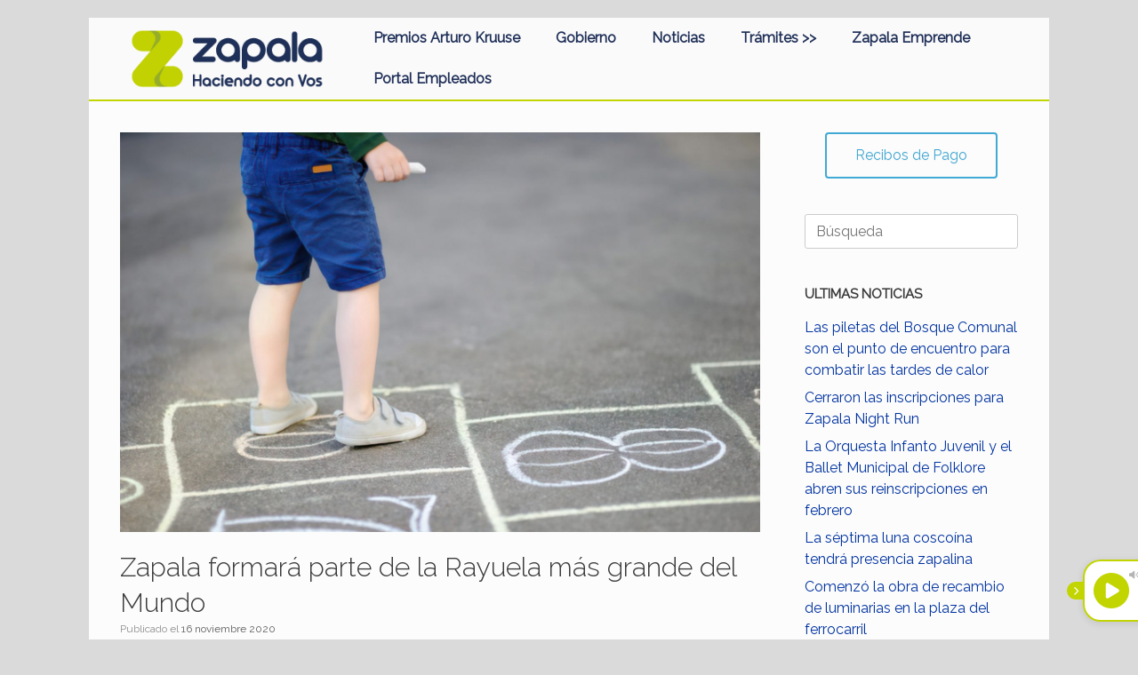

--- FILE ---
content_type: application/javascript
request_url: https://www.zapala.gob.ar/wp-content/plugins/quadmenu/assets/frontend/owlcarousel/owl.carousel.min.js?ver=2.2.3
body_size: 11829
content:
/**
 * Owl Carousel v2.3.4
 * Copyright 2013-2018 David Deutsch
 * Licensed under: SEE LICENSE IN https://github.com/OwlCarousel2/OwlCarousel2/blob/master/LICENSE
 */
!function(a, b, c, d){function e(b, c){this.settings = null, this.options = a.extend({}, e.Defaults, c), this.$element = a(b), this._handlers = {}, this._plugins = {}, this._supress = {}, this._current = null, this._speed = null, this._coordinates = [], this._breakpoint = null, this._width = null, this._items = [], this._clones = [], this._mergers = [], this._widths = [], this._invalidated = {}, this._pipe = [], this._drag = {time:null, target:null, pointer:null, stage:{start:null, current:null}, direction:null}, this._states = {current:{}, tags:{initializing:["busy"], animating:["busy"], dragging:["interacting"]}}, a.each(["onResize", "onThrottledResize"], a.proxy(function(b, c){this._handlers[c] = a.proxy(this[c], this)}, this)), a.each(e.Plugins, a.proxy(function(a, b){this._plugins[a.charAt(0).toLowerCase() + a.slice(1)] = new b(this)}, this)), a.each(e.Workers, a.proxy(function(b, c){this._pipe.push({filter:c.filter, run:a.proxy(c.run, this)})}, this)), this.setup(), this.initialize()}e.Defaults = {items:3, loop:!1, center:!1, rewind:!1, checkVisibility:!0, mouseDrag:!0, touchDrag:!0, pullDrag:!0, freeDrag:!1, margin:0, stagePadding:0, merge:!1, mergeFit:!0, autoWidth:!1, startPosition:0, rtl:!1, smartSpeed:250, fluidSpeed:!1, dragEndSpeed:!1, responsive:{}, responsiveRefreshRate:200, responsiveBaseElement:b, fallbackEasing:"swing", slideTransition:"", info:!1, nestedItemSelector:!1, itemElement:"div", stageElement:"div", refreshClass:"owl-refresh", loadedClass:"owl-loaded", loadingClass:"owl-loading", rtlClass:"owl-rtl", responsiveClass:"owl-responsive", dragClass:"owl-drag", itemClass:"owl-item", stageClass:"owl-stage", stageOuterClass:"owl-stage-outer", grabClass:"owl-grab"}, e.Width = {Default:"default", Inner:"inner", Outer:"outer"}, e.Type = {Event:"event", State:"state"}, e.Plugins = {}, e.Workers = [{filter:["width", "settings"], run:function(){this._width = this.$element.width()}}, {filter:["width", "items", "settings"], run:function(a){a.current = this._items && this._items[this.relative(this._current)]}}, {filter:["items", "settings"], run:function(){this.$stage.children(".cloned").remove()}}, {filter:["width", "items", "settings"], run:function(a){var b = this.settings.margin || "", c = !this.settings.autoWidth, d = this.settings.rtl, e = {width:"auto", "margin-left":d?b:"", "margin-right":d?"":b}; !c && this.$stage.children().css(e), a.css = e}}, {filter:["width", "items", "settings"], run:function(a){var b = (this.width() / this.settings.items).toFixed(3) - this.settings.margin, c = null, d = this._items.length, e = !this.settings.autoWidth, f = []; for (a.items = {merge:!1, width:b}; d--; )c = this._mergers[d], c = this.settings.mergeFit && Math.min(c, this.settings.items) || c, a.items.merge = c > 1 || a.items.merge, f[d] = e?b * c:this._items[d].width(); this._widths = f}}, {filter:["items", "settings"], run:function(){var b = [], c = this._items, d = this.settings, e = Math.max(2 * d.items, 4), f = 2 * Math.ceil(c.length / 2), g = d.loop && c.length?d.rewind?e:Math.max(e, f):0, h = "", i = ""; for (g /= 2; g > 0; )b.push(this.normalize(b.length / 2, !0)), h += c[b[b.length - 1]][0].outerHTML, b.push(this.normalize(c.length - 1 - (b.length - 1) / 2, !0)), i = c[b[b.length - 1]][0].outerHTML + i, g -= 1; this._clones = b, a(h).addClass("cloned").appendTo(this.$stage), a(i).addClass("cloned").prependTo(this.$stage)}}, {filter:["width", "items", "settings"], run:function(){for (var a = this.settings.rtl?1: - 1, b = this._clones.length + this._items.length, c = - 1, d = 0, e = 0, f = []; ++c < b; )d = f[c - 1] || 0, e = this._widths[this.relative(c)] + this.settings.margin, f.push(d + e * a); this._coordinates = f}}, {filter:["width", "items", "settings"], run:function(){var a = this.settings.stagePadding, b = this._coordinates, c = {width:Math.ceil(Math.abs(b[b.length - 1])) + 2 * a, "padding-left":a || "", "padding-right":a || ""}; this.$stage.css(c)}}, {filter:["width", "items", "settings"], run:function(a){var b = this._coordinates.length, c = !this.settings.autoWidth, d = this.$stage.children(); if (c && a.items.merge)for (; b--; )a.css.width = this._widths[this.relative(b)], d.eq(b).css(a.css);  else c && (a.css.width = a.items.width, d.css(a.css))}}, {filter:["items"], run:function(){this._coordinates.length < 1 && this.$stage.removeAttr("style")}}, {filter:["width", "items", "settings"], run:function(a){a.current = a.current?this.$stage.children().index(a.current):0, a.current = Math.max(this.minimum(), Math.min(this.maximum(), a.current)), this.reset(a.current)}}, {filter:["position"], run:function(){this.animate(this.coordinates(this._current))}}, {filter:["width", "position", "items", "settings"], run:function(){var a, b, c, d, e = this.settings.rtl?1: - 1, f = 2 * this.settings.stagePadding, g = this.coordinates(this.current()) + f, h = g + this.width() * e, i = []; for (c = 0, d = this._coordinates.length; c < d; c++)a = this._coordinates[c - 1] || 0, b = Math.abs(this._coordinates[c]) + f * e, (this.op(a, "<=", g) && this.op(a, ">", h) || this.op(b, "<", g) && this.op(b, ">", h)) && i.push(c); this.$stage.children(".active").removeClass("active"), this.$stage.children(":eq(" + i.join("), :eq(") + ")").addClass("active"), this.$stage.children(".center").removeClass("center"), this.settings.center && this.$stage.children().eq(this.current()).addClass("center")}}], e.prototype.initializeStage = function(){this.$stage = this.$element.find("." + this.settings.stageClass), this.$stage.length || (this.$element.addClass(this.options.loadingClass), this.$stage = a("<" + this.settings.stageElement + ">", {class:this.settings.stageClass}).wrap(a("<div/>", {class:this.settings.stageOuterClass})), this.$element.append(this.$stage.parent()))}, e.prototype.initializeItems = function(){var b = this.$element.find(".owl-item"); if (b.length)return this._items = b.get().map(function(b){return a(b)}), this._mergers = this._items.map(function(){return 1}), void this.refresh(); this.replace(this.$element.children().not(this.$stage.parent())), this.isVisible()?this.refresh():this.invalidate("width"), this.$element.removeClass(this.options.loadingClass).addClass(this.options.loadedClass)}, e.prototype.initialize = function(){if (this.enter("initializing"), this.trigger("initialize"), this.$element.toggleClass(this.settings.rtlClass, this.settings.rtl), this.settings.autoWidth && !this.is("pre-loading")){var a, b, c; a = this.$element.find("img"), b = this.settings.nestedItemSelector?"." + this.settings.nestedItemSelector:d, c = this.$element.children(b).width(), a.length && c <= 0 && this.preloadAutoWidthImages(a)}this.initializeStage(), this.initializeItems(), this.registerEventHandlers(), this.leave("initializing"), this.trigger("initialized")}, e.prototype.isVisible = function(){return!this.settings.checkVisibility || this.$element.is(":visible")}, e.prototype.setup = function(){var b = this.viewport(), c = this.options.responsive, d = - 1, e = null; c?(a.each(c, function(a){a <= b && a > d && (d = Number(a))}), e = a.extend({}, this.options, c[d]), "function" == typeof e.stagePadding && (e.stagePadding = e.stagePadding()), delete e.responsive, e.responsiveClass && this.$element.attr("class", this.$element.attr("class").replace(new RegExp("(" + this.options.responsiveClass + "-)\\S+\\s", "g"), "$1" + d))):e = a.extend({}, this.options), this.trigger("change", {property:{name:"settings", value:e}}), this._breakpoint = d, this.settings = e, this.invalidate("settings"), this.trigger("changed", {property:{name:"settings", value:this.settings}})}, e.prototype.optionsLogic = function(){this.settings.autoWidth && (this.settings.stagePadding = !1, this.settings.merge = !1)}, e.prototype.prepare = function(b){var c = this.trigger("prepare", {content:b}); return c.data || (c.data = a("<" + this.settings.itemElement + "/>").addClass(this.options.itemClass).append(b)), this.trigger("prepared", {content:c.data}), c.data}, e.prototype.update = function(){for (var b = 0, c = this._pipe.length, d = a.proxy(function(a){return this[a]}, this._invalidated), e = {}; b < c; )(this._invalidated.all || a.grep(this._pipe[b].filter, d).length > 0) && this._pipe[b].run(e), b++; this._invalidated = {}, !this.is("valid") && this.enter("valid")}, e.prototype.width = function(a){switch (a = a || e.Width.Default){case e.Width.Inner:case e.Width.Outer:return this._width; default:return this._width - 2 * this.settings.stagePadding + this.settings.margin}}, e.prototype.refresh = function(){this.enter("refreshing"), this.trigger("refresh"), this.setup(), this.optionsLogic(), this.$element.addClass(this.options.refreshClass), this.update(), this.$element.removeClass(this.options.refreshClass), this.leave("refreshing"), this.trigger("refreshed")}, e.prototype.onThrottledResize = function(){b.clearTimeout(this.resizeTimer), this.resizeTimer = b.setTimeout(this._handlers.onResize, this.settings.responsiveRefreshRate)}, e.prototype.onResize = function(){return!!this._items.length && (this._width !== this.$element.width() && (!!this.isVisible() && (this.enter("resizing"), this.trigger("resize").isDefaultPrevented()?(this.leave("resizing"), !1):(this.invalidate("width"), this.refresh(), this.leave("resizing"), void this.trigger("resized")))))}, e.prototype.registerEventHandlers = function(){a.support.transition && this.$stage.on(a.support.transition.end + ".owl.core", a.proxy(this.onTransitionEnd, this)), !1 !== this.settings.responsive && this.on(b, "resize", this._handlers.onThrottledResize), this.settings.mouseDrag && (this.$element.addClass(this.options.dragClass), this.$stage.on("mousedown.owl.core", a.proxy(this.onDragStart, this)), this.$stage.on("dragstart.owl.core selectstart.owl.core", function(){return!1})), this.settings.touchDrag && (this.$stage.on("touchstart.owl.core", a.proxy(this.onDragStart, this)), this.$stage.on("touchcancel.owl.core", a.proxy(this.onDragEnd, this)))}, e.prototype.onDragStart = function(b){var d = null; 3 !== b.which && (a.support.transform?(d = this.$stage.css("transform").replace(/.*\(|\)| /g, "").split(","), d = {x:d[16 === d.length?12:4], y:d[16 === d.length?13:5]}):(d = this.$stage.position(), d = {x:this.settings.rtl?d.left + this.$stage.width() - this.width() + this.settings.margin:d.left, y:d.top}), this.is("animating") && (a.support.transform?this.animate(d.x):this.$stage.stop(), this.invalidate("position")), this.$element.toggleClass(this.options.grabClass, "mousedown" === b.type), this.speed(0), this._drag.time = (new Date).getTime(), this._drag.target = a(b.target), this._drag.stage.start = d, this._drag.stage.current = d, this._drag.pointer = this.pointer(b), a(c).on("mouseup.owl.core touchend.owl.core", a.proxy(this.onDragEnd, this)), a(c).one("mousemove.owl.core touchmove.owl.core", a.proxy(function(b){var d = this.difference(this._drag.pointer, this.pointer(b)); a(c).on("mousemove.owl.core touchmove.owl.core", a.proxy(this.onDragMove, this)), Math.abs(d.x) < Math.abs(d.y) && this.is("valid") || (b.preventDefault(), this.enter("dragging"), this.trigger("drag"))}, this)))}, e.prototype.onDragMove = function(a){var b = null, c = null, d = null, e = this.difference(this._drag.pointer, this.pointer(a)), f = this.difference(this._drag.stage.start, e); this.is("dragging") && (a.preventDefault(), this.settings.loop?(b = this.coordinates(this.minimum()), c = this.coordinates(this.maximum() + 1) - b, f.x = ((f.x - b) % c + c) % c + b):(b = this.settings.rtl?this.coordinates(this.maximum()):this.coordinates(this.minimum()), c = this.settings.rtl?this.coordinates(this.minimum()):this.coordinates(this.maximum()), d = this.settings.pullDrag? - 1 * e.x / 5:0, f.x = Math.max(Math.min(f.x, b + d), c + d)), this._drag.stage.current = f, this.animate(f.x))}, e.prototype.onDragEnd = function(b){var d = this.difference(this._drag.pointer, this.pointer(b)), e = this._drag.stage.current, f = d.x > 0 ^ this.settings.rtl?"left":"right"; a(c).off(".owl.core"), this.$element.removeClass(this.options.grabClass), (0 !== d.x && this.is("dragging") || !this.is("valid")) && (this.speed(this.settings.dragEndSpeed || this.settings.smartSpeed), this.current(this.closest(e.x, 0 !== d.x?f:this._drag.direction)), this.invalidate("position"), this.update(), this._drag.direction = f, (Math.abs(d.x) > 3 || (new Date).getTime() - this._drag.time > 300) && this._drag.target.one("click.owl.core", function(){return!1})), this.is("dragging") && (this.leave("dragging"), this.trigger("dragged"))}, e.prototype.closest = function(b, c){var e = - 1, f = 30, g = this.width(), h = this.coordinates(); return this.settings.freeDrag || a.each(h, a.proxy(function(a, i){return"left" === c && b > i - f && b < i + f?e = a:"right" === c && b > i - g - f && b < i - g + f?e = a + 1:this.op(b, "<", i) && this.op(b, ">", h[a + 1] !== d?h[a + 1]:i - g) && (e = "left" === c?a + 1:a), - 1 === e}, this)), this.settings.loop || (this.op(b, ">", h[this.minimum()])?e = b = this.minimum():this.op(b, "<", h[this.maximum()]) && (e = b = this.maximum())), e}, e.prototype.animate = function(b){var c = this.speed() > 0; this.is("animating") && this.onTransitionEnd(), c && (this.enter("animating"), this.trigger("translate")), a.support.transform3d && a.support.transition?this.$stage.css({transform:"translate3d(" + b + "px,0px,0px)", transition:this.speed() / 1e3 + "s" + (this.settings.slideTransition?" " + this.settings.slideTransition:"")}):c?this.$stage.animate({left:b + "px"}, this.speed(), this.settings.fallbackEasing, a.proxy(this.onTransitionEnd, this)):this.$stage.css({left:b + "px"})}, e.prototype.is = function(a){return this._states.current[a] && this._states.current[a] > 0}, e.prototype.current = function(a){if (a === d)return this._current; if (0 === this._items.length)return d; if (a = this.normalize(a), this._current !== a){var b = this.trigger("change", {property:{name:"position", value:a}}); b.data !== d && (a = this.normalize(b.data)), this._current = a, this.invalidate("position"), this.trigger("changed", {property:{name:"position", value:this._current}})}return this._current}, e.prototype.invalidate = function(b){return"string" === a.type(b) && (this._invalidated[b] = !0, this.is("valid") && this.leave("valid")), a.map(this._invalidated, function(a, b){return b})}, e.prototype.reset = function(a){(a = this.normalize(a)) !== d && (this._speed = 0, this._current = a, this.suppress(["translate", "translated"]), this.animate(this.coordinates(a)), this.release(["translate", "translated"]))}, e.prototype.normalize = function(a, b){var c = this._items.length, e = b?0:this._clones.length; return!this.isNumeric(a) || c < 1?a = d:(a < 0 || a >= c + e) && (a = ((a - e / 2) % c + c) % c + e / 2), a}, e.prototype.relative = function(a){return a -= this._clones.length / 2, this.normalize(a, !0)}, e.prototype.maximum = function(a){var b, c, d, e = this.settings, f = this._coordinates.length; if (e.loop)f = this._clones.length / 2 + this._items.length - 1;  else if (e.autoWidth || e.merge){if (b = this._items.length)for (c = this._items[--b].width(), d = this.$element.width(); b-- && !((c += this._items[b].width() + this.settings.margin) > d); ); f = b + 1} else f = e.center?this._items.length - 1:this._items.length - e.items; return a && (f -= this._clones.length / 2), Math.max(f, 0)}, e.prototype.minimum = function(a){return a?0:this._clones.length / 2}, e.prototype.items = function(a){return a === d?this._items.slice():(a = this.normalize(a, !0), this._items[a])}, e.prototype.mergers = function(a){return a === d?this._mergers.slice():(a = this.normalize(a, !0), this._mergers[a])}, e.prototype.clones = function(b){var c = this._clones.length / 2, e = c + this._items.length, f = function(a){return a % 2 == 0?e + a / 2:c - (a + 1) / 2}; return b === d?a.map(this._clones, function(a, b){return f(b)}):a.map(this._clones, function(a, c){return a === b?f(c):null})}, e.prototype.speed = function(a){return a !== d && (this._speed = a), this._speed}, e.prototype.coordinates = function(b){var c, e = 1, f = b - 1; return b === d?a.map(this._coordinates, a.proxy(function(a, b){return this.coordinates(b)}, this)):(this.settings.center?(this.settings.rtl && (e = - 1, f = b + 1), c = this._coordinates[b], c += (this.width() - c + (this._coordinates[f] || 0)) / 2 * e):c = this._coordinates[f] || 0, c = Math.ceil(c))}, e.prototype.duration = function(a, b, c){return 0 === c?0:Math.min(Math.max(Math.abs(b - a), 1), 6) * Math.abs(c || this.settings.smartSpeed)}, e.prototype.to = function(a, b){var c = this.current(), d = null, e = a - this.relative(c), f = (e > 0) - (e < 0), g = this._items.length, h = this.minimum(), i = this.maximum(); this.settings.loop?(!this.settings.rewind && Math.abs(e) > g / 2 && (e += - 1 * f * g), a = c + e, (d = ((a - h) % g + g) % g + h) !== a && d - e <= i && d - e > 0 && (c = d - e, a = d, this.reset(c))):this.settings.rewind?(i += 1, a = (a % i + i) % i):a = Math.max(h, Math.min(i, a)), this.speed(this.duration(c, a, b)), this.current(a), this.isVisible() && this.update()}, e.prototype.next = function(a){a = a || !1, this.to(this.relative(this.current()) + 1, a)}, e.prototype.prev = function(a){a = a || !1, this.to(this.relative(this.current()) - 1, a)}, e.prototype.onTransitionEnd = function(a){if (a !== d && (a.stopPropagation(), (a.target || a.srcElement || a.originalTarget) !== this.$stage.get(0)))return!1; this.leave("animating"), this.trigger("translated")}, e.prototype.viewport = function(){var d; return this.options.responsiveBaseElement !== b?d = a(this.options.responsiveBaseElement).width():b.innerWidth?d = b.innerWidth:c.documentElement && c.documentElement.clientWidth?d = c.documentElement.clientWidth:console.warn("Can not detect viewport width."), d}, e.prototype.replace = function(b){this.$stage.empty(), this._items = [], b && (b = b instanceof jQuery?b:a(b)), this.settings.nestedItemSelector && (b = b.find("." + this.settings.nestedItemSelector)), b.filter(function(){return 1 === this.nodeType}).each(a.proxy(function(a, b){b = this.prepare(b), this.$stage.append(b), this._items.push(b), this._mergers.push(1 * b.find("[data-merge]").addBack("[data-merge]").attr("data-merge") || 1)}, this)), this.reset(this.isNumeric(this.settings.startPosition)?this.settings.startPosition:0), this.invalidate("items")}, e.prototype.add = function(b, c){var e = this.relative(this._current); c = c === d?this._items.length:this.normalize(c, !0), b = b instanceof jQuery?b:a(b), this.trigger("add", {content:b, position:c}), b = this.prepare(b), 0 === this._items.length || c === this._items.length?(0 === this._items.length && this.$stage.append(b), 0 !== this._items.length && this._items[c - 1].after(b), this._items.push(b), this._mergers.push(1 * b.find("[data-merge]").addBack("[data-merge]").attr("data-merge") || 1)):(this._items[c].before(b), this._items.splice(c, 0, b), this._mergers.splice(c, 0, 1 * b.find("[data-merge]").addBack("[data-merge]").attr("data-merge") || 1)), this._items[e] && this.reset(this._items[e].index()), this.invalidate("items"), this.trigger("added", {content:b, position:c})}, e.prototype.remove = function(a){(a = this.normalize(a, !0)) !== d && (this.trigger("remove", {content:this._items[a], position:a}), this._items[a].remove(), this._items.splice(a, 1), this._mergers.splice(a, 1), this.invalidate("items"), this.trigger("removed", {content:null, position:a}))}, e.prototype.preloadAutoWidthImages = function(b){b.each(a.proxy(function(b, c){this.enter("pre-loading"), c = a(c), a(new Image).one("load", a.proxy(function(a){c.attr("src", a.target.src), c.css("opacity", 1), this.leave("pre-loading"), !this.is("pre-loading") && !this.is("initializing") && this.refresh()}, this)).attr("src", c.attr("src") || c.attr("data-src") || c.attr("data-src-retina"))}, this))}, e.prototype.destroy = function(){this.$element.off(".owl.core"), this.$stage.off(".owl.core"), a(c).off(".owl.core"), !1 !== this.settings.responsive && (b.clearTimeout(this.resizeTimer), this.off(b, "resize", this._handlers.onThrottledResize)); for (var d in this._plugins)this._plugins[d].destroy(); this.$stage.children(".cloned").remove(), this.$stage.unwrap(), this.$stage.children().contents().unwrap(), this.$stage.children().unwrap(), this.$stage.remove(), this.$element.removeClass(this.options.refreshClass).removeClass(this.options.loadingClass).removeClass(this.options.loadedClass).removeClass(this.options.rtlClass).removeClass(this.options.dragClass).removeClass(this.options.grabClass).attr("class", this.$element.attr("class").replace(new RegExp(this.options.responsiveClass + "-\\S+\\s", "g"), "")).removeData("owl.carousel")}, e.prototype.op = function(a, b, c){var d = this.settings.rtl; switch (b){case"<":return d?a > c:a < c; case">":return d?a < c:a > c; case">=":return d?a <= c:a >= c; case"<=":return d?a >= c:a <= c}}, e.prototype.on = function(a, b, c, d){a.addEventListener?a.addEventListener(b, c, d):a.attachEvent && a.attachEvent("on" + b, c)}, e.prototype.off = function(a, b, c, d){a.removeEventListener?a.removeEventListener(b, c, d):a.detachEvent && a.detachEvent("on" + b, c)}, e.prototype.trigger = function(b, c, d, f, g){var h = {item:{count:this._items.length, index:this.current()}}, i = a.camelCase(a.grep(["on", b, d], function(a){return a}).join("-").toLowerCase()), j = a.Event([b, "owl", d || "carousel"].join(".").toLowerCase(), a.extend({relatedTarget:this}, h, c)); return this._supress[b] || (a.each(this._plugins, function(a, b){b.onTrigger && b.onTrigger(j)}), this.register({type:e.Type.Event, name:b}), this.$element.trigger(j), this.settings && "function" == typeof this.settings[i] && this.settings[i].call(this, j)), j}, e.prototype.enter = function(b){a.each([b].concat(this._states.tags[b] || []), a.proxy(function(a, b){this._states.current[b] === d && (this._states.current[b] = 0), this._states.current[b]++}, this))}, e.prototype.leave = function(b){a.each([b].concat(this._states.tags[b] || []), a.proxy(function(a, b){this._states.current[b]--}, this))}, e.prototype.register = function(b){if (b.type === e.Type.Event){if (a.event.special[b.name] || (a.event.special[b.name] = {}), !a.event.special[b.name].owl){var c = a.event.special[b.name]._default; a.event.special[b.name]._default = function(a){return!c || !c.apply || a.namespace && - 1 !== a.namespace.indexOf("owl")?a.namespace && a.namespace.indexOf("owl") > - 1:c.apply(this, arguments)}, a.event.special[b.name].owl = !0}} else b.type === e.Type.State && (this._states.tags[b.name]?this._states.tags[b.name] = this._states.tags[b.name].concat(b.tags):this._states.tags[b.name] = b.tags, this._states.tags[b.name] = a.grep(this._states.tags[b.name], a.proxy(function(c, d){return a.inArray(c, this._states.tags[b.name]) === d}, this)))}, e.prototype.suppress = function(b){a.each(b, a.proxy(function(a, b){this._supress[b] = !0}, this))}, e.prototype.release = function(b){a.each(b, a.proxy(function(a, b){delete this._supress[b]}, this))}, e.prototype.pointer = function(a){var c = {x:null, y:null}; return a = a.originalEvent || a || b.event, a = a.touches && a.touches.length?a.touches[0]:a.changedTouches && a.changedTouches.length?a.changedTouches[0]:a, a.pageX?(c.x = a.pageX, c.y = a.pageY):(c.x = a.clientX, c.y = a.clientY), c}, e.prototype.isNumeric = function(a){return!isNaN(parseFloat(a))}, e.prototype.difference = function(a, b){return{x:a.x - b.x, y:a.y - b.y}}, a.fn.owlCarousel = function(b){var c = Array.prototype.slice.call(arguments, 1); return this.each(function(){var d = a(this), f = d.data("owl.carousel"); f || (f = new e(this, "object" == typeof b && b), d.data("owl.carousel", f), a.each(["next", "prev", "to", "destroy", "refresh", "replace", "add", "remove"], function(b, c){f.register({type:e.Type.Event, name:c}), f.$element.on(c + ".owl.carousel.core", a.proxy(function(a){a.namespace && a.relatedTarget !== this && (this.suppress([c]), f[c].apply(this, [].slice.call(arguments, 1)), this.release([c]))}, f))})), "string" == typeof b && "_" !== b.charAt(0) && f[b].apply(f, c)})}, a.fn.owlCarousel.Constructor = e}(window.Zepto || window.jQuery, window, document), function(a, b, c, d){var e = function(b){this._core = b, this._interval = null, this._visible = null, this._handlers = {"initialized.owl.carousel":a.proxy(function(a){a.namespace && this._core.settings.autoRefresh && this.watch()}, this)}, this._core.options = a.extend({}, e.Defaults, this._core.options), this._core.$element.on(this._handlers)}; e.Defaults = {autoRefresh:!0, autoRefreshInterval:500}, e.prototype.watch = function(){this._interval || (this._visible = this._core.isVisible(), this._interval = b.setInterval(a.proxy(this.refresh, this), this._core.settings.autoRefreshInterval))}, e.prototype.refresh = function(){this._core.isVisible() !== this._visible && (this._visible = !this._visible, this._core.$element.toggleClass("owl-hidden", !this._visible), this._visible && this._core.invalidate("width") && this._core.refresh())}, e.prototype.destroy = function(){var a, c; b.clearInterval(this._interval); for (a in this._handlers)this._core.$element.off(a, this._handlers[a]); for (c in Object.getOwnPropertyNames(this))"function" != typeof this[c] && (this[c] = null)}, a.fn.owlCarousel.Constructor.Plugins.AutoRefresh = e}(window.Zepto || window.jQuery, window, document), function(a, b, c, d){var e = function(b){this._core = b, this._loaded = [], this._handlers = {"initialized.owl.carousel change.owl.carousel resized.owl.carousel":a.proxy(function(b){if (b.namespace && this._core.settings && this._core.settings.lazyLoad && (b.property && "position" == b.property.name || "initialized" == b.type)){var c = this._core.settings, e = c.center && Math.ceil(c.items / 2) || c.items, f = c.center && - 1 * e || 0, g = (b.property && b.property.value !== d?b.property.value:this._core.current()) + f, h = this._core.clones().length, i = a.proxy(function(a, b){this.load(b)}, this); for (c.lazyLoadEager > 0 && (e += c.lazyLoadEager, c.loop && (g -= c.lazyLoadEager, e++)); f++ < e; )this.load(h / 2 + this._core.relative(g)), h && a.each(this._core.clones(this._core.relative(g)), i), g++}}, this)}, this._core.options = a.extend({}, e.Defaults, this._core.options), this._core.$element.on(this._handlers)}; e.Defaults = {lazyLoad:!1, lazyLoadEager:0}, e.prototype.load = function(c){var d = this._core.$stage.children().eq(c), e = d && d.find(".owl-lazy"); !e || a.inArray(d.get(0), this._loaded) > - 1 || (e.each(a.proxy(function(c, d){var e, f = a(d), g = b.devicePixelRatio > 1 && f.attr("data-src-retina") || f.attr("data-src") || f.attr("data-srcset"); this._core.trigger("load", {element:f, url:g}, "lazy"), f.is("img")?f.one("load.owl.lazy", a.proxy(function(){f.css("opacity", 1), this._core.trigger("loaded", {element:f, url:g}, "lazy")}, this)).attr("src", g):f.is("source")?f.one("load.owl.lazy", a.proxy(function(){this._core.trigger("loaded", {element:f, url:g}, "lazy")}, this)).attr("srcset", g):(e = new Image, e.onload = a.proxy(function(){f.css({"background-image":'url("' + g + '")', opacity:"1"}), this._core.trigger("loaded", {element:f, url:g}, "lazy")}, this), e.src = g)}, this)), this._loaded.push(d.get(0)))}, e.prototype.destroy = function(){var a, b; for (a in this.handlers)this._core.$element.off(a, this.handlers[a]); for (b in Object.getOwnPropertyNames(this))"function" != typeof this[b] && (this[b] = null)}, a.fn.owlCarousel.Constructor.Plugins.Lazy = e}(window.Zepto || window.jQuery, window, document), function(a, b, c, d){var e = function(c){this._core = c, this._previousHeight = null, this._handlers = {"initialized.owl.carousel refreshed.owl.carousel":a.proxy(function(a){a.namespace && this._core.settings.autoHeight && this.update()}, this), "changed.owl.carousel":a.proxy(function(a){a.namespace && this._core.settings.autoHeight && "position" === a.property.name && this.update()}, this), "loaded.owl.lazy":a.proxy(function(a){a.namespace && this._core.settings.autoHeight && a.element.closest("." + this._core.settings.itemClass).index() === this._core.current() && this.update()}, this)}, this._core.options = a.extend({}, e.Defaults, this._core.options), this._core.$element.on(this._handlers), this._intervalId = null; var d = this; a(b).on("load", function(){d._core.settings.autoHeight && d.update()}), a(b).resize(function(){d._core.settings.autoHeight && (null != d._intervalId && clearTimeout(d._intervalId), d._intervalId = setTimeout(function(){d.update()}, 250))})}; e.Defaults = {autoHeight:!1, autoHeightClass:"owl-height"}, e.prototype.update = function(){var b = this._core._current, c = b + this._core.settings.items, d = this._core.settings.lazyLoad, e = this._core.$stage.children().toArray().slice(b, c), f = [], g = 0; a.each(e, function(b, c){f.push(a(c).height())}), g = Math.max.apply(null, f), g <= 1 && d && this._previousHeight && (g = this._previousHeight), this._previousHeight = g, this._core.$stage.parent().height(g).addClass(this._core.settings.autoHeightClass)}, e.prototype.destroy = function(){var a, b; for (a in this._handlers)this._core.$element.off(a, this._handlers[a]); for (b in Object.getOwnPropertyNames(this))"function" != typeof this[b] && (this[b] = null)}, a.fn.owlCarousel.Constructor.Plugins.AutoHeight = e}(window.Zepto || window.jQuery, window, document), function(a, b, c, d){var e = function(b){this._core = b, this._videos = {}, this._playing = null, this._handlers = {"initialized.owl.carousel":a.proxy(function(a){a.namespace && this._core.register({type:"state", name:"playing", tags:["interacting"]})}, this), "resize.owl.carousel":a.proxy(function(a){a.namespace && this._core.settings.video && this.isInFullScreen() && a.preventDefault()}, this), "refreshed.owl.carousel":a.proxy(function(a){a.namespace && this._core.is("resizing") && this._core.$stage.find(".cloned .owl-video-frame").remove()}, this), "changed.owl.carousel":a.proxy(function(a){a.namespace && "position" === a.property.name && this._playing && this.stop()}, this), "prepared.owl.carousel":a.proxy(function(b){if (b.namespace){var c = a(b.content).find(".owl-video"); c.length && (c.css("display", "none"), this.fetch(c, a(b.content)))}}, this)}, this._core.options = a.extend({}, e.Defaults, this._core.options), this._core.$element.on(this._handlers), this._core.$element.on("click.owl.video", ".owl-video-play-icon", a.proxy(function(a){this.play(a)}, this))}; e.Defaults = {video:!1, videoHeight:!1, videoWidth:!1}, e.prototype.fetch = function(a, b){var c = function(){return a.attr("data-vimeo-id")?"vimeo":a.attr("data-vzaar-id")?"vzaar":"youtube"}(), d = a.attr("data-vimeo-id") || a.attr("data-youtube-id") || a.attr("data-vzaar-id"), e = a.attr("data-width") || this._core.settings.videoWidth, f = a.attr("data-height") || this._core.settings.videoHeight, g = a.attr("href"); if (!g)throw new Error("Missing video URL."); if (d = g.match(/(http:|https:|)\/\/(player.|www.|app.)?(vimeo\.com|youtu(be\.com|\.be|be\.googleapis\.com|be\-nocookie\.com)|vzaar\.com)\/(video\/|videos\/|embed\/|channels\/.+\/|groups\/.+\/|watch\?v=|v\/)?([A-Za-z0-9._%-]*)(\&\S+)?/), d[3].indexOf("youtu") > - 1)c = "youtube";  else if (d[3].indexOf("vimeo") > - 1)c = "vimeo";  else{if (!(d[3].indexOf("vzaar") > - 1))throw new Error("Video URL not supported."); c = "vzaar"}d = d[6], this._videos[g] = {type:c, id:d, width:e, height:f}, b.attr("data-video", g), this.thumbnail(a, this._videos[g])}, e.prototype.thumbnail = function(b, c){var d, e, f, g = c.width && c.height?"width:" + c.width + "px;height:" + c.height + "px;":"", h = b.find("img"), i = "src", j = "", k = this._core.settings, l = function(c){e = '<div class="owl-video-play-icon"></div>', d = k.lazyLoad?a("<div/>", {class:"owl-video-tn " + j, srcType:c}):a("<div/>", {class:"owl-video-tn", style:"opacity:1;background-image:url(" + c + ")"}), b.after(d), b.after(e)}; if (b.wrap(a("<div/>", {class:"owl-video-wrapper", style:g})), this._core.settings.lazyLoad && (i = "data-src", j = "owl-lazy"), h.length)return l(h.attr(i)), h.remove(), !1; "youtube" === c.type?(f = "//img.youtube.com/vi/" + c.id + "/hqdefault.jpg", l(f)):"vimeo" === c.type?a.ajax({type:"GET", url:"//vimeo.com/api/v2/video/" + c.id + ".json", jsonp:"callback", dataType:"jsonp", success:function(a){f = a[0].thumbnail_large, l(f)}}):"vzaar" === c.type && a.ajax({type:"GET", url:"//vzaar.com/api/videos/" + c.id + ".json", jsonp:"callback", dataType:"jsonp", success:function(a){f = a.framegrab_url, l(f)}})}, e.prototype.stop = function(){this._core.trigger("stop", null, "video"), this._playing.find(".owl-video-frame").remove(), this._playing.removeClass("owl-video-playing"), this._playing = null, this._core.leave("playing"), this._core.trigger("stopped", null, "video")}, e.prototype.play = function(b){var c, d = a(b.target), e = d.closest("." + this._core.settings.itemClass), f = this._videos[e.attr("data-video")], g = f.width || "100%", h = f.height || this._core.$stage.height(); this._playing || (this._core.enter("playing"), this._core.trigger("play", null, "video"), e = this._core.items(this._core.relative(e.index())), this._core.reset(e.index()), c = a('<iframe frameborder="0" allowfullscreen mozallowfullscreen webkitAllowFullScreen ></iframe>'), c.attr("height", h), c.attr("width", g), "youtube" === f.type?c.attr("src", "//www.youtube.com/embed/" + f.id + "?autoplay=1&rel=0&v=" + f.id):"vimeo" === f.type?c.attr("src", "//player.vimeo.com/video/" + f.id + "?autoplay=1"):"vzaar" === f.type && c.attr("src", "//view.vzaar.com/" + f.id + "/player?autoplay=true"), a(c).wrap('<div class="owl-video-frame" />').insertAfter(e.find(".owl-video")), this._playing = e.addClass("owl-video-playing"))}, e.prototype.isInFullScreen = function(){var b = c.fullscreenElement || c.mozFullScreenElement || c.webkitFullscreenElement; return b && a(b).parent().hasClass("owl-video-frame")}, e.prototype.destroy = function(){var a, b; this._core.$element.off("click.owl.video"); for (a in this._handlers)this._core.$element.off(a, this._handlers[a]); for (b in Object.getOwnPropertyNames(this))"function" != typeof this[b] && (this[b] = null)}, a.fn.owlCarousel.Constructor.Plugins.Video = e}(window.Zepto || window.jQuery, window, document), function(a, b, c, d){var e = function(b){this.core = b, this.core.options = a.extend({}, e.Defaults, this.core.options), this.swapping = !0, this.previous = d, this.next = d, this.handlers = {"change.owl.carousel":a.proxy(function(a){a.namespace && "position" == a.property.name && (this.previous = this.core.current(), this.next = a.property.value)}, this), "drag.owl.carousel dragged.owl.carousel translated.owl.carousel":a.proxy(function(a){a.namespace && (this.swapping = "translated" == a.type)}, this), "translate.owl.carousel":a.proxy(function(a){a.namespace && this.swapping && (this.core.options.animateOut || this.core.options.animateIn) && this.swap()}, this)}, this.core.$element.on(this.handlers)}; e.Defaults = {animateOut:!1,
        animateIn:!1}, e.prototype.swap = function(){if (1 === this.core.settings.items && a.support.animation && a.support.transition){this.core.speed(0); var b, c = a.proxy(this.clear, this), d = this.core.$stage.children().eq(this.previous), e = this.core.$stage.children().eq(this.next), f = this.core.settings.animateIn, g = this.core.settings.animateOut; this.core.current() !== this.previous && (g && (b = this.core.coordinates(this.previous) - this.core.coordinates(this.next), d.one(a.support.animation.end, c).css({left:b + "px"}).addClass("animated owl-animated-out").addClass(g)), f && e.one(a.support.animation.end, c).addClass("animated owl-animated-in").addClass(f))}}, e.prototype.clear = function(b){a(b.target).css({left:""}).removeClass("animated owl-animated-out owl-animated-in").removeClass(this.core.settings.animateIn).removeClass(this.core.settings.animateOut), this.core.onTransitionEnd()}, e.prototype.destroy = function(){var a, b; for (a in this.handlers)this.core.$element.off(a, this.handlers[a]); for (b in Object.getOwnPropertyNames(this))"function" != typeof this[b] && (this[b] = null)}, a.fn.owlCarousel.Constructor.Plugins.Animate = e}(window.Zepto || window.jQuery, window, document), function(a, b, c, d){var e = function(b){this._core = b, this._call = null, this._time = 0, this._timeout = 0, this._paused = !0, this._handlers = {"changed.owl.carousel":a.proxy(function(a){a.namespace && "settings" === a.property.name?this._core.settings.autoplay?this.play():this.stop():a.namespace && "position" === a.property.name && this._paused && (this._time = 0)}, this), "initialized.owl.carousel":a.proxy(function(a){a.namespace && this._core.settings.autoplay && this.play()}, this), "play.owl.autoplay":a.proxy(function(a, b, c){a.namespace && this.play(b, c)}, this), "stop.owl.autoplay":a.proxy(function(a){a.namespace && this.stop()}, this), "mouseover.owl.autoplay":a.proxy(function(){this._core.settings.autoplayHoverPause && this._core.is("rotating") && this.pause()}, this), "mouseleave.owl.autoplay":a.proxy(function(){this._core.settings.autoplayHoverPause && this._core.is("rotating") && this.play()}, this), "touchstart.owl.core":a.proxy(function(){this._core.settings.autoplayHoverPause && this._core.is("rotating") && this.pause()}, this), "touchend.owl.core":a.proxy(function(){this._core.settings.autoplayHoverPause && this.play()}, this)}, this._core.$element.on(this._handlers), this._core.options = a.extend({}, e.Defaults, this._core.options)}; e.Defaults = {autoplay:!1, autoplayTimeout:5e3, autoplayHoverPause:!1, autoplaySpeed:!1}, e.prototype._next = function(d){this._call = b.setTimeout(a.proxy(this._next, this, d), this._timeout * (Math.round(this.read() / this._timeout) + 1) - this.read()), this._core.is("interacting") || c.hidden || this._core.next(d || this._core.settings.autoplaySpeed)}, e.prototype.read = function(){return(new Date).getTime() - this._time}, e.prototype.play = function(c, d){var e; this._core.is("rotating") || this._core.enter("rotating"), c = c || this._core.settings.autoplayTimeout, e = Math.min(this._time % (this._timeout || c), c), this._paused?(this._time = this.read(), this._paused = !1):b.clearTimeout(this._call), this._time += this.read() % c - e, this._timeout = c, this._call = b.setTimeout(a.proxy(this._next, this, d), c - e)}, e.prototype.stop = function(){this._core.is("rotating") && (this._time = 0, this._paused = !0, b.clearTimeout(this._call), this._core.leave("rotating"))}, e.prototype.pause = function(){this._core.is("rotating") && !this._paused && (this._time = this.read(), this._paused = !0, b.clearTimeout(this._call))}, e.prototype.destroy = function(){var a, b; this.stop(); for (a in this._handlers)this._core.$element.off(a, this._handlers[a]); for (b in Object.getOwnPropertyNames(this))"function" != typeof this[b] && (this[b] = null)}, a.fn.owlCarousel.Constructor.Plugins.autoplay = e}(window.Zepto || window.jQuery, window, document), function(a, b, c, d){"use strict"; var e = function(b){this._core = b, this._initialized = !1, this._pages = [], this._controls = {}, this._templates = [], this.$element = this._core.$element, this._overrides = {next:this._core.next, prev:this._core.prev, to:this._core.to}, this._handlers = {"prepared.owl.carousel":a.proxy(function(b){b.namespace && this._core.settings.dotsData && this._templates.push('<div class="' + this._core.settings.dotClass + '">' + a(b.content).find("[data-dot]").addBack("[data-dot]").attr("data-dot") + "</div>")}, this), "added.owl.carousel":a.proxy(function(a){a.namespace && this._core.settings.dotsData && this._templates.splice(a.position, 0, this._templates.pop())}, this), "remove.owl.carousel":a.proxy(function(a){a.namespace && this._core.settings.dotsData && this._templates.splice(a.position, 1)}, this), "changed.owl.carousel":a.proxy(function(a){a.namespace && "position" == a.property.name && this.draw()}, this), "initialized.owl.carousel":a.proxy(function(a){a.namespace && !this._initialized && (this._core.trigger("initialize", null, "navigation"), this.initialize(), this.update(), this.draw(), this._initialized = !0, this._core.trigger("initialized", null, "navigation"))}, this), "refreshed.owl.carousel":a.proxy(function(a){a.namespace && this._initialized && (this._core.trigger("refresh", null, "navigation"), this.update(), this.draw(), this._core.trigger("refreshed", null, "navigation"))}, this)}, this._core.options = a.extend({}, e.Defaults, this._core.options), this.$element.on(this._handlers)}; e.Defaults = {nav:!1, navText:['<span aria-label="Previous">&#x2039;</span>', '<span aria-label="Next">&#x203a;</span>'], navSpeed:!1, navElement:'button type="button" role="presentation"', navContainer:!1, navContainerClass:"owl-nav", navClass:["owl-prev", "owl-next"], slideBy:1, dotClass:"owl-dot", dotsClass:"owl-dots", dots:!0, dotsEach:!1, dotsData:!1, dotsSpeed:!1, dotsContainer:!1}, e.prototype.initialize = function(){var b, c = this._core.settings; this._controls.$relative = (c.navContainer?a(c.navContainer):a("<div>").addClass(c.navContainerClass).appendTo(this.$element)).addClass("disabled"), this._controls.$previous = a("<" + c.navElement + ">").addClass(c.navClass[0]).html(c.navText[0]).prependTo(this._controls.$relative).on("click", a.proxy(function(a){this.prev(c.navSpeed)}, this)), this._controls.$next = a("<" + c.navElement + ">").addClass(c.navClass[1]).html(c.navText[1]).appendTo(this._controls.$relative).on("click", a.proxy(function(a){this.next(c.navSpeed)}, this)), c.dotsData || (this._templates = [a('<button role="button">').addClass(c.dotClass).append(a("<span>")).prop("outerHTML")]), this._controls.$absolute = (c.dotsContainer?a(c.dotsContainer):a("<div>").addClass(c.dotsClass).appendTo(this.$element)).addClass("disabled"), this._controls.$absolute.on("click", "button", a.proxy(function(b){var d = a(b.target).parent().is(this._controls.$absolute)?a(b.target).index():a(b.target).parent().index(); b.preventDefault(), this.to(d, c.dotsSpeed)}, this)); for (b in this._overrides)this._core[b] = a.proxy(this[b], this)}, e.prototype.destroy = function(){var a, b, c, d, e; e = this._core.settings; for (a in this._handlers)this.$element.off(a, this._handlers[a]); for (b in this._controls)"$relative" === b && e.navContainer?this._controls[b].html(""):this._controls[b].remove(); for (d in this.overides)this._core[d] = this._overrides[d]; for (c in Object.getOwnPropertyNames(this))"function" != typeof this[c] && (this[c] = null)}, e.prototype.update = function(){var a, b, c, d = this._core.clones().length / 2, e = d + this._core.items().length, f = this._core.maximum(!0), g = this._core.settings, h = g.center || g.autoWidth || g.dotsData?1:g.dotsEach || g.items; if ("page" !== g.slideBy && (g.slideBy = Math.min(g.slideBy, g.items)), g.dots || "page" == g.slideBy)for (this._pages = [], a = d, b = 0, c = 0; a < e; a++){if (b >= h || 0 === b){if (this._pages.push({start:Math.min(f, a - d), end:a - d + h - 1}), Math.min(f, a - d) === f)break; b = 0, ++c}b += this._core.mergers(this._core.relative(a))}}, e.prototype.draw = function(){var b, c = this._core.settings, d = this._core.items().length <= c.items, e = this._core.relative(this._core.current()), f = c.loop || c.rewind; this._controls.$relative.toggleClass("disabled", !c.nav || d), c.nav && (this._controls.$previous.toggleClass("disabled", !f && e <= this._core.minimum(!0)), this._controls.$next.toggleClass("disabled", !f && e >= this._core.maximum(!0))), this._controls.$absolute.toggleClass("disabled", !c.dots || d), c.dots && (b = this._pages.length - this._controls.$absolute.children().length, c.dotsData && 0 !== b?this._controls.$absolute.html(this._templates.join("")):b > 0?this._controls.$absolute.append(new Array(b + 1).join(this._templates[0])):b < 0 && this._controls.$absolute.children().slice(b).remove(), this._controls.$absolute.find(".active").removeClass("active"), this._controls.$absolute.children().eq(a.inArray(this.current(), this._pages)).addClass("active"))}, e.prototype.onTrigger = function(b){var c = this._core.settings; b.page = {index:a.inArray(this.current(), this._pages), count:this._pages.length, size:c && (c.center || c.autoWidth || c.dotsData?1:c.dotsEach || c.items)}}, e.prototype.current = function(){var b = this._core.relative(this._core.current()); return a.grep(this._pages, a.proxy(function(a, c){return a.start <= b && a.end >= b}, this)).pop()}, e.prototype.getPosition = function(b){var c, d, e = this._core.settings; return"page" == e.slideBy?(c = a.inArray(this.current(), this._pages), d = this._pages.length, b?++c:--c, c = this._pages[(c % d + d) % d].start):(c = this._core.relative(this._core.current()), d = this._core.items().length, b?c += e.slideBy:c -= e.slideBy), c}, e.prototype.next = function(b){a.proxy(this._overrides.to, this._core)(this.getPosition(!0), b)}, e.prototype.prev = function(b){a.proxy(this._overrides.to, this._core)(this.getPosition(!1), b)}, e.prototype.to = function(b, c, d){var e; !d && this._pages.length?(e = this._pages.length, a.proxy(this._overrides.to, this._core)(this._pages[(b % e + e) % e].start, c)):a.proxy(this._overrides.to, this._core)(b, c)}, a.fn.owlCarousel.Constructor.Plugins.Navigation = e}(window.Zepto || window.jQuery, window, document), function(a, b, c, d){"use strict"; var e = function(c){this._core = c, this._hashes = {}, this.$element = this._core.$element, this._handlers = {"initialized.owl.carousel":a.proxy(function(c){c.namespace && "URLHash" === this._core.settings.startPosition && a(b).trigger("hashchange.owl.navigation")}, this), "prepared.owl.carousel":a.proxy(function(b){if (b.namespace){var c = a(b.content).find("[data-hash]").addBack("[data-hash]").attr("data-hash"); if (!c)return; this._hashes[c] = b.content}}, this), "changed.owl.carousel":a.proxy(function(c){if (c.namespace && "position" === c.property.name){var d = this._core.items(this._core.relative(this._core.current())), e = a.map(this._hashes, function(a, b){return a === d?b:null}).join(); if (!e || b.location.hash.slice(1) === e)return; b.location.hash = e}}, this)}, this._core.options = a.extend({}, e.Defaults, this._core.options), this.$element.on(this._handlers), a(b).on("hashchange.owl.navigation", a.proxy(function(a){var c = b.location.hash.substring(1), e = this._core.$stage.children(), f = this._hashes[c] && e.index(this._hashes[c]); f !== d && f !== this._core.current() && this._core.to(this._core.relative(f), !1, !0)}, this))}; e.Defaults = {URLhashListener:!1}, e.prototype.destroy = function(){var c, d; a(b).off("hashchange.owl.navigation"); for (c in this._handlers)this._core.$element.off(c, this._handlers[c]); for (d in Object.getOwnPropertyNames(this))"function" != typeof this[d] && (this[d] = null)}, a.fn.owlCarousel.Constructor.Plugins.Hash = e}(window.Zepto || window.jQuery, window, document), function(a, b, c, d){function e(b, c){var e = !1, f = b.charAt(0).toUpperCase() + b.slice(1); return a.each((b + " " + h.join(f + " ") + f).split(" "), function(a, b){if (g[b] !== d)return e = !c || b, !1}), e}function f(a){return e(a, !0)}var g = a("<support>").get(0).style, h = "Webkit Moz O ms".split(" "), i = {transition:{end:{WebkitTransition:"webkitTransitionEnd", MozTransition:"transitionend", OTransition:"oTransitionEnd", transition:"transitionend"}}, animation:{end:{WebkitAnimation:"webkitAnimationEnd", MozAnimation:"animationend", OAnimation:"oAnimationEnd", animation:"animationend"}}}, j = {csstransforms:function(){return!!e("transform")}, csstransforms3d:function(){return!!e("perspective")}, csstransitions:function(){return!!e("transition")}, cssanimations:function(){return!!e("animation")}}; j.csstransitions() && (a.support.transition = new String(f("transition")), a.support.transition.end = i.transition.end[a.support.transition]), j.cssanimations() && (a.support.animation = new String(f("animation")), a.support.animation.end = i.animation.end[a.support.animation]), j.csstransforms() && (a.support.transform = new String(f("transform")), a.support.transform3d = j.csstransforms3d())}(window.Zepto || window.jQuery, window, document);